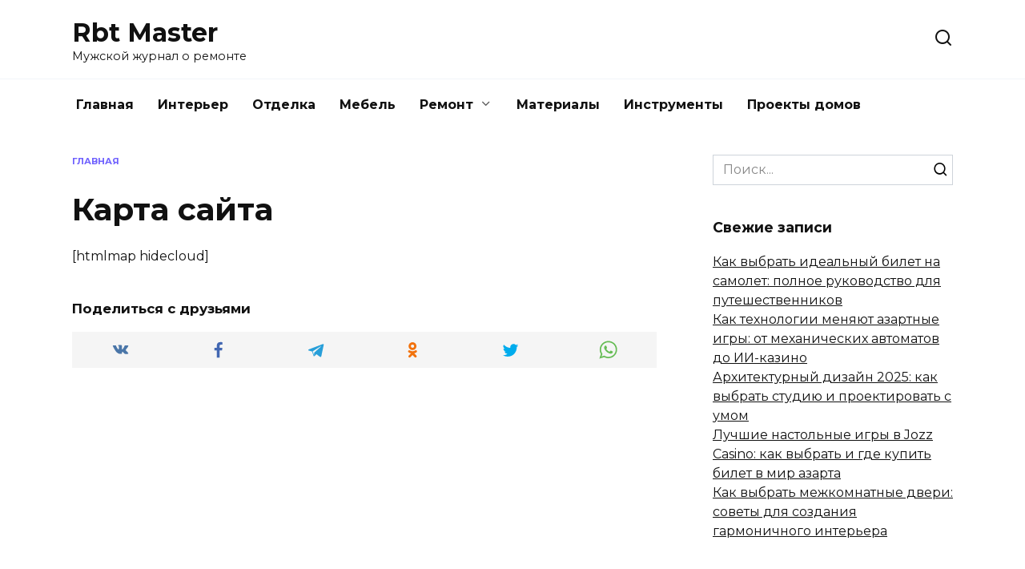

--- FILE ---
content_type: text/html; charset=utf-8
request_url: https://www.google.com/recaptcha/api2/aframe
body_size: 248
content:
<!DOCTYPE HTML><html><head><meta http-equiv="content-type" content="text/html; charset=UTF-8"></head><body><script nonce="DdJYnuHUoZqA9sovEi-OrQ">/** Anti-fraud and anti-abuse applications only. See google.com/recaptcha */ try{var clients={'sodar':'https://pagead2.googlesyndication.com/pagead/sodar?'};window.addEventListener("message",function(a){try{if(a.source===window.parent){var b=JSON.parse(a.data);var c=clients[b['id']];if(c){var d=document.createElement('img');d.src=c+b['params']+'&rc='+(localStorage.getItem("rc::a")?sessionStorage.getItem("rc::b"):"");window.document.body.appendChild(d);sessionStorage.setItem("rc::e",parseInt(sessionStorage.getItem("rc::e")||0)+1);localStorage.setItem("rc::h",'1769642479231');}}}catch(b){}});window.parent.postMessage("_grecaptcha_ready", "*");}catch(b){}</script></body></html>